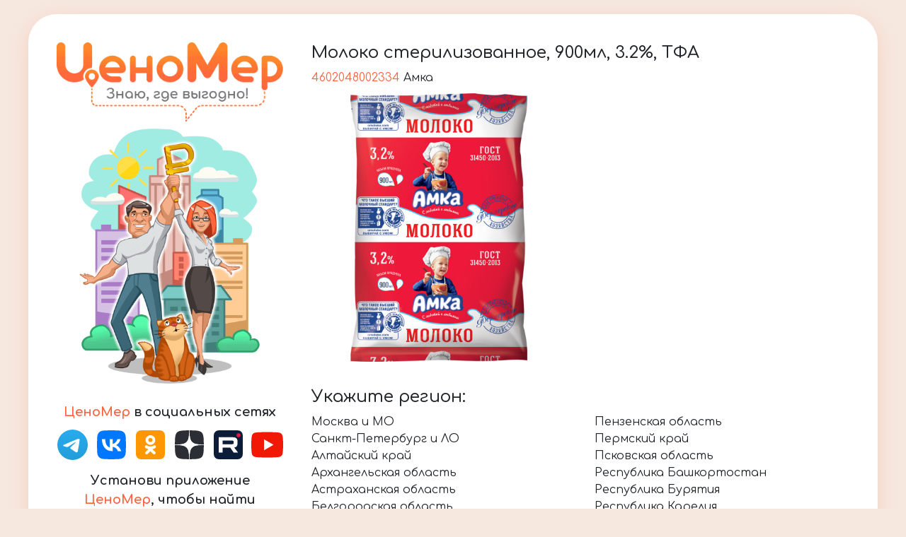

--- FILE ---
content_type: text/html; charset=UTF-8
request_url: https://cenomer.online/sku/barcode/1127105/amka-moloko-sterilizovannoe-900ml-32-tfa/
body_size: 5144
content:
<!DOCTYPE html>
<html lang="ru">
<head>
	<meta http-equiv="content-type" content="text/html; charset=utf-8" />
	<meta http-equiv="X-UA-Compatible" content="IE=edge" />

	<meta name="viewport" content="width=device-width, minimum-scale=1.0, maximum-scale=1.0, user-scalable=no"/>

	<title>Молоко стерилизованное, 900мл, 3.2%, ТФА, Амка | ЦеноМер</title>
	<meta name="description" content="Минимальная цена на Молоко стерилизованное, 900мл, 3.2%, ТФА, Амка" />
	<meta name="keywords" content="4602048002334, Амка, молоко, стерилизованное" />

	<link rel="stylesheet" href="/source/css/bootstrap44.css" />
	<link rel="stylesheet" href="/source/land/default.css?r=4" />
	<link rel="stylesheet" href="/source/land/toastr.min.css" rel="stylesheet" />

	<script src="/source/js/jquery-1.10.2.min.js"></script>
	<script src="/source/js/phoneFormat.js"></script>
	<script src="/source/land/bootstrap.min.js"></script>
	<script src="/source/land/toastr.min.js"></script>
	
	<link rel="preconnect" href="https://fonts.googleapis.com">
	<link rel="preconnect" href="https://fonts.gstatic.com" crossorigin>
	<link rel="stylesheet" href="https://fonts.googleapis.com/css2?family=Comfortaa:wght@300;400;500;600;700&display=swap">

	<link rel="apple-touch-icon" sizes="57x57" href="/source/favicon/apple-icon-57x57.png">
	<link rel="apple-touch-icon" sizes="60x60" href="/source/favicon/apple-icon-60x60.png">
	<link rel="apple-touch-icon" sizes="72x72" href="/source/favicon/apple-icon-72x72.png">
	<link rel="apple-touch-icon" sizes="76x76" href="/source/favicon/apple-icon-76x76.png">
	<link rel="apple-touch-icon" sizes="114x114" href="/source/favicon/apple-icon-114x114.png">
	<link rel="apple-touch-icon" sizes="120x120" href="/source/favicon/apple-icon-120x120.png">
	<link rel="apple-touch-icon" sizes="144x144" href="/source/favicon/apple-icon-144x144.png">
	<link rel="apple-touch-icon" sizes="152x152" href="/source/favicon/apple-icon-152x152.png">
	<link rel="apple-touch-icon" sizes="180x180" href="/source/favicon/apple-icon-180x180.png">
	<link rel="icon" type="image/png" sizes="192x192" href="/source/favicon/android-icon-192x192.png">
	<link rel="icon" type="image/png" sizes="32x32" href="/source/favicon/favicon-32x32.png">
	<link rel="icon" type="image/png" sizes="96x96" href="/source/favicon/favicon-96x96.png">
	<link rel="icon" type="image/png" sizes="16x16" href="/source/favicon/favicon-16x16.png">
	<link rel="manifest" href="/source/favicon/manifest.json">
	<meta name="msapplication-TileColor" content="#ffffff">
	<meta name="msapplication-TileImage" content="/source/favicon/ms-icon-144x144.png">
	<meta name="theme-color" content="#4b9f69" />

	<link rel="shortcut icon" type="image/png" href="/favicon.ico" />

	<meta property="og:type"			content="website">
	<meta property="og:site_name"		content="ЦеноМер">
	<meta property="og:title"			content="Молоко стерилизованное, 900мл, 3.2%, ТФА, Амка">
	<meta property="og:image"			content="https://storage.cenomer.online/sku/280/710000_720000/1d33d10ead636feef4f63cce549a974e.jpg">
	<meta property="og:image:width"		content="192">
	<meta property="og:image:height"	content="192">
	<meta property="og:url"				content="https://cenomer.online/sku/barcode/1127105/amka-moloko-sterilizovannoe-900ml-32-tfa/">
	<meta property="og:description"		content="Минимальная цена на Молоко стерилизованное, 900мл, 3.2%, ТФА, Амка">
	<meta property="og:locale"			content="ru_RU">
</head>

<body>

<div id="wrap">
	<div id="promo">
		<div id="lc">
	<div>
		<div role="logo">
			<a href="/"><img src="/source/land/logo_top.png" /></a>
			<img src="/source/land/logo_bottom.png" style="margin: 0 10%; width: 80%;" />
		</div>

		<div role="social">
			<div class="socialMarketText"><span class="color">ЦеноМер</span> в социальных сетях</div>
			
			<div id="social">
				<a target="_blank" href="https://t.me/cenomer"><img src="/source/land/social_tg.svg" /></a>
				<a target="_blank" href="https://vk.com/cenomer"><img src="/source/land/social_vk.svg" /></a>
				<a target="_blank" href="https://ok.ru/group/63163184775338"><img src="/source/land/social_ok.svg" /></a>
				<a target="_blank" href="https://dzen.ru/cenomer_online"><img src="/source/land/social_yz.svg" /></a>
				<a target="_blank" href="https://rutube.ru/channel/24955406/"><img src="/source/land/social_rt.svg" /></a>
				<a target="_blank" href="https://www.youtube.com/@cenomer"><img src="/source/land/social_yt.svg" /></a>
				
							</div>
		</div>

		<div role="market">
						<div class="socialMarketText">Установи приложение <span class="color">ЦеноМер</span>, чтобы найти выгодные цены на продукты в своём городе</div>

			<div id="market">
				<a target="_blank" href="https://play.google.com/store/apps/details?id=info.cenomer.app"><img src="/source/land/link_google.svg" /></a>
				<a target="_blank" href="https://apps.apple.com/ru/app/%D1%86%D0%B5%D0%BD%D0%BE%D0%BC%D0%B5%D1%80/id1609668725"><img src="/source/land/link_apple.svg" /></a>

				<a target="_blank" href="https://appgallery.huawei.com/app/C105890375"><img src="/source/land/link_appgallery.svg" /></a>
				<a target="_blank" href="https://www.rustore.ru/catalog/app/info.cenomer.app"><img src="/source/land/link_rustore.svg" /></a>
							</div>

			<div id="feedbackForm" class="modal fade" data-backdrop="static" tabindex="-1" role="dialog" aria-labelledby="feedbackFormLabel" aria-hidden="true">
				<div class="modal-dialog" role="document">
					<div class="modal-content">
						<div class="modal-header">
							<h5 class="modal-title" id="feedbackFormLabel">Обратная связь</h5>
							<button type="button" class="close" data-dismiss="modal" aria-label="Close">
								<span aria-hidden="true">&times;</span>
							</button>
						</div>
						<div class="modal-body">
							<form>
								<div class="emp">
									<div class="form-group">
										<label for="formEmail">Email адрес</label>
										<input id="formEmail" type="email" class="form-control" placeholder="email@mail.com" />
										<div class="invalid-tooltip">Формат Email</div>
									</div>

									<div class="form-group">
										<label for="formPhone">Телефон</label>
										<input id="formPhone" type="tel" class="form-control" placeholder="+7 (999) 999-99-99" />
										<div class="invalid-tooltip">Формат телефона</div>
									</div>
								</div>

								<div class="form-group">
									<label for="formType">Тип обращения</label>
									<select id="formType" class="form-control">
										<option value="0">-- Выберите --</option>
										<option value="1">Сотрудничество</option>
										<option value="2">Реклама</option>
										<option value="3">Предложения по улучшению</option>
										<option value="4">Другое</option>
									</select>
								</div>

								<div class="form-group">
									<textarea id="formText" class="form-control" rows="6" placeholder="Сообщение"></textarea>
								</div>

								<div class="form-group" style="margin-bottom: 0;">
									<div class="form-check">
										<input id="formConfirm" class="form-check-input" type="checkbox">
										<label class="form-check-label" for="formConfirm">
											Даю согласие на обработку <a href="/policy/" target="_blank">персональных данных</a>
										</label>
									</div>
								</div>
							</form>
						</div>
						
						<div class="modal-footer">
							<button id="submit" type="button" class="btn btn-primary hBtn" disabled="disabled" style="margin-top: 0; margin: 4px;">Отправить</button>
						</div>
					</div>
				</div>
			</div>

			<div class="hBtn hGreen" data-toggle="modal" data-target="#feedbackForm">Обратная связь</div>
		</div>
	</div>
</div>

<script>
function notifyShow(msg, type)
{
	switch (type)
	{
		case 'success':	toastr.success(msg);	break;
		case 'info':	toastr.info(msg);		break;
		case 'warning':	toastr.warning(msg);	break;
		case 'error':	toastr.error(msg);		break;
	}
}

$(document).ready(function(){

	$('form input, form textarea').on('keyup', function(){
		if ($(this).attr('id') == 'formEmail' || $(this).attr('id') == 'formPhone')
		{
			$('#formEmail, #formPhone').removeClass('is-invalid');
			$(this).closest('.form-group').find('.invalid-tooltip').hide();
		}
		else
		{
			$(this).removeClass('is-invalid');
		}
	});

	$('form select').on('change', function(){
		$(this).removeClass('is-invalid');
	});

	$('#formConfirm').on('change', function(){
		$('#submit').prop('disabled', !$(this).prop('checked'));

		$('form .is-invalid').removeClass('is-invalid');
	});

	$('#submit').on('click', function(){
		$('form .is-invalid').removeClass('is-invalid');
		$('form .invalid-tooltip').hide();

		var email	= $('#formEmail').val();
		var phone	= $('#formPhone').val();
		var type	= parseInt($('#formType').val());
		var text	= $('#formText').val();

		if (!email && !phone)						$('#formEmail, #formPhone').addClass('is-invalid');
		if (phone && phone.length != 18) 			$('#formPhone').addClass('is-invalid').closest('.form-group').find('.invalid-tooltip').show();
		if (email && email.split('@').length != 2) 	$('#formEmail').addClass('is-invalid').closest('.form-group').find('.invalid-tooltip').show();
		if (!type)									$('#formType').addClass('is-invalid');
		if (!text)									$('#formText').addClass('is-invalid');

		if ($('form .is-invalid').length)
			return false;

		$.ajax
		({
			url: '/feedback/',
			type: "POST",
			async: false,
			dateType: "text",
			data: {
				email:	email,
				phone:	phone,
				type:	type,
				text:	text,
			},
			complete: function(){},
			success: function(data)
			{
				var obj = $.parseJSON(data);

				if (obj.hasOwnProperty('error'))
				{
					var errors = [];

					for (var key in obj['error'])
					{
						let id = '#form' + key.charAt(0).toUpperCase() + key.slice(1);

						$(id).addClass('is-invalid');

						if (obj['error'][key] != '')
							$(id).closest('.form-group').find('.invalid-tooltip').text(obj['error'][key]).show();
					}
				}
				else
				{
					notifyShow('Сообщение успешно отправлено', 'success');

					$('#feedbackForm input, #feedbackForm textarea').val('');
					$('#feedbackForm select').val(0);

					$('#feedbackForm').modal('hide');
				}
			}
		});
	});

	// let's Rock!
	$('#formPhone').phoneFormat();
});
</script>

		<div id="rc">
			
<link rel="stylesheet" href="/source/land/sitemap.css?r=1" />

<style>
#info .gallery img {max-height: 380px; margin-top: 10px; margin-bottom: 10px;}

.cblue {color: #007bff;}

.col2 {display: grid; grid-template-columns: 1fr 1fr; grid-gap: 40px;}
@media (min-width: 100px) and (max-width: 1120px)	{.col2 {display: grid; grid-template-columns: 1fr;}}
@media (min-width: 100px) and (max-width: 935px)	{.col2 {grid-template-columns: 1fr;}}
@media (min-width: 100px) and (max-width: 935px)	{.col2 {grid-template-columns: 1fr;}}

.minRegSale {display: grid; grid-template-columns: 1fr 1fr; grid-gap: 10px; margin-top: 25px; align-items: center;}
.minRegSale .r {text-align: right;}

@media (min-width: 100px) and (max-width: 935px)
{
	.minRegSale {grid-template-columns: auto auto;}
}

@media (min-width: 100px) and (max-width: 935px)
{
	.minRegSale {grid-template-columns: 1fr; margin-bottom: 25px;}
	.minRegSale .r {text-align: center;}
}
</style>

<div id="info" rel="">
	<a id="logoMobile" class="om" href="/"><img src="/source/land/splash_mini.png" alt="ЦеноМер" /></a>

	<div>
		<div>
			<div class="base">
				<h1>Молоко стерилизованное, 900мл, 3.2%, ТФА</h1>

				<div>
					<span class="color">4602048002334</span>
					Амка				</div>

				<div class="col2">
					<div class="gallery">
						<img src="https://storage.cenomer.online/sku/1080/710000_720000/1d33d10ead636feef4f63cce549a974e.jpg" alt="" />
					</div>

					<div>
						
					</div>
				</div>
			</div>
		</div>

		<div>
			<h2>Укажите регион:</h2>

			<div class="regionCol">
				<div><a href="/sku/barcode/msk/1127105/amka-moloko-sterilizovannoe-900ml-32-tfa/" class="">Москва и МО</a></div><div><a href="/sku/barcode/spb/1127105/amka-moloko-sterilizovannoe-900ml-32-tfa/" class="">Санкт-Петербург и ЛО</a></div><div><a href="/sku/barcode/brn/1127105/amka-moloko-sterilizovannoe-900ml-32-tfa/" class="">Алтайский край</a></div><div><a href="/sku/barcode/arh/1127105/amka-moloko-sterilizovannoe-900ml-32-tfa/" class="">Архангельская область</a></div><div><a href="/sku/barcode/astrh/1127105/amka-moloko-sterilizovannoe-900ml-32-tfa/" class="">Астраханская область</a></div><div><a href="/sku/barcode/belg/1127105/amka-moloko-sterilizovannoe-900ml-32-tfa/" class="">Белгородская область</a></div><div><a href="/sku/barcode/brnsk/1127105/amka-moloko-sterilizovannoe-900ml-32-tfa/" class="">Брянская область</a></div><div><a href="/sku/barcode/vldr/1127105/amka-moloko-sterilizovannoe-900ml-32-tfa/" class="">Владимирская область</a></div><div><a href="/sku/barcode/vlg/1127105/amka-moloko-sterilizovannoe-900ml-32-tfa/" class="">Волгоградская область</a></div><div><a href="/sku/barcode/volog/1127105/amka-moloko-sterilizovannoe-900ml-32-tfa/" class="">Вологодская область</a></div><div><a href="/sku/barcode/vrnz/1127105/amka-moloko-sterilizovannoe-900ml-32-tfa/" class="">Воронежская область</a></div><div><a href="/sku/barcode/chta/1127105/amka-moloko-sterilizovannoe-900ml-32-tfa/" class="">Забайкальский край</a></div><div><a href="/sku/barcode/ivn/1127105/amka-moloko-sterilizovannoe-900ml-32-tfa/" class="">Ивановская область</a></div><div><a href="/sku/barcode/irk/1127105/amka-moloko-sterilizovannoe-900ml-32-tfa/" class="">Иркутская область</a></div><div><a href="/sku/barcode/klnd/1127105/amka-moloko-sterilizovannoe-900ml-32-tfa/" class="">Калининградская область</a></div><div><a href="/sku/barcode/klg/1127105/amka-moloko-sterilizovannoe-900ml-32-tfa/" class="">Калужская область</a></div><div><a href="/sku/barcode/kmrv/1127105/amka-moloko-sterilizovannoe-900ml-32-tfa/" class="">Кемеровская область</a></div><div><a href="/sku/barcode/krv/1127105/amka-moloko-sterilizovannoe-900ml-32-tfa/" class="">Кировская область</a></div><div><a href="/sku/barcode/kstrm/1127105/amka-moloko-sterilizovannoe-900ml-32-tfa/" class="">Костромская область</a></div><div><a href="/sku/barcode/krnd/1127105/amka-moloko-sterilizovannoe-900ml-32-tfa/" class="">Краснодарский край и респ. Адыгея</a></div><div><a href="/sku/barcode/krsn/1127105/amka-moloko-sterilizovannoe-900ml-32-tfa/" class="">Красноярский край</a></div><div><a href="/sku/barcode/krgn/1127105/amka-moloko-sterilizovannoe-900ml-32-tfa/" class="">Курганская область</a></div><div><a href="/sku/barcode/krsk/1127105/amka-moloko-sterilizovannoe-900ml-32-tfa/" class="">Курская область</a></div><div><a href="/sku/barcode/lpck/1127105/amka-moloko-sterilizovannoe-900ml-32-tfa/" class="">Липецкая область</a></div><div><a href="/sku/barcode/mur/1127105/amka-moloko-sterilizovannoe-900ml-32-tfa/" class="">Мурманская область</a></div><div><a href="/sku/barcode/nn/1127105/amka-moloko-sterilizovannoe-900ml-32-tfa/" class="">Нижегородская область</a></div><div><a href="/sku/barcode/vn/1127105/amka-moloko-sterilizovannoe-900ml-32-tfa/" class="">Новгородская область</a></div><div><a href="/sku/barcode/novosib/1127105/amka-moloko-sterilizovannoe-900ml-32-tfa/" class="">Новосибирская область</a></div><div><a href="/sku/barcode/omsk/1127105/amka-moloko-sterilizovannoe-900ml-32-tfa/" class="">Омская область</a></div><div><a href="/sku/barcode/oren/1127105/amka-moloko-sterilizovannoe-900ml-32-tfa/" class="">Оренбургская область</a></div><div><a href="/sku/barcode/orel/1127105/amka-moloko-sterilizovannoe-900ml-32-tfa/" class="">Орловская область</a></div><div><a href="/sku/barcode/pnz/1127105/amka-moloko-sterilizovannoe-900ml-32-tfa/" class="">Пензенская область</a></div><div><a href="/sku/barcode/perm/1127105/amka-moloko-sterilizovannoe-900ml-32-tfa/" class="">Пермский край</a></div><div><a href="/sku/barcode/pskv/1127105/amka-moloko-sterilizovannoe-900ml-32-tfa/" class="">Псковская область</a></div><div><a href="/sku/barcode/ufa/1127105/amka-moloko-sterilizovannoe-900ml-32-tfa/" class="">Республика Башкортостан</a></div><div><a href="/sku/barcode/ulnd/1127105/amka-moloko-sterilizovannoe-900ml-32-tfa/" class="">Республика Бурятия</a></div><div><a href="/sku/barcode/pzvdk/1127105/amka-moloko-sterilizovannoe-900ml-32-tfa/" class="">Республика Карелия</a></div><div><a href="/sku/barcode/skvr/1127105/amka-moloko-sterilizovannoe-900ml-32-tfa/" class="">Республика Коми</a></div><div><a href="/sku/barcode/mrl/1127105/amka-moloko-sterilizovannoe-900ml-32-tfa/" class="">Республика Марий Эл</a></div><div><a href="/sku/barcode/srnk/1127105/amka-moloko-sterilizovannoe-900ml-32-tfa/" class="">Республика Мордовия</a></div><div><a href="/sku/barcode/vdkz/1127105/amka-moloko-sterilizovannoe-900ml-32-tfa/" class="">Республика Северная Осетия — Алания</a></div><div><a href="/sku/barcode/kzn/1127105/amka-moloko-sterilizovannoe-900ml-32-tfa/" class="">Республика Татарстан</a></div><div><a href="/sku/barcode/izv/1127105/amka-moloko-sterilizovannoe-900ml-32-tfa/" class="">Республика Удмуртия</a></div><div><a href="/sku/barcode/chbxr/1127105/amka-moloko-sterilizovannoe-900ml-32-tfa/" class="">Республика Чувашия</a></div><div><a href="/sku/barcode/rnd/1127105/amka-moloko-sterilizovannoe-900ml-32-tfa/" class="">Ростовская область</a></div><div><a href="/sku/barcode/rzn/1127105/amka-moloko-sterilizovannoe-900ml-32-tfa/" class="">Рязанская область</a></div><div><a href="/sku/barcode/smr/1127105/amka-moloko-sterilizovannoe-900ml-32-tfa/" class="">Самарская область</a></div><div><a href="/sku/barcode/srtv/1127105/amka-moloko-sterilizovannoe-900ml-32-tfa/" class="">Саратовская область</a></div><div><a href="/sku/barcode/ekb/1127105/amka-moloko-sterilizovannoe-900ml-32-tfa/" class="">Свердловская область</a></div><div><a href="/sku/barcode/smlk/1127105/amka-moloko-sterilizovannoe-900ml-32-tfa/" class="">Смоленская область</a></div><div><a href="/sku/barcode/stvrpl/1127105/amka-moloko-sterilizovannoe-900ml-32-tfa/" class="">Ставропольский край</a></div><div><a href="/sku/barcode/tmbv/1127105/amka-moloko-sterilizovannoe-900ml-32-tfa/" class="">Тамбовская область</a></div><div><a href="/sku/barcode/tver/1127105/amka-moloko-sterilizovannoe-900ml-32-tfa/" class="">Тверская область</a></div><div><a href="/sku/barcode/tmsk/1127105/amka-moloko-sterilizovannoe-900ml-32-tfa/" class="">Томская область</a></div><div><a href="/sku/barcode/tula/1127105/amka-moloko-sterilizovannoe-900ml-32-tfa/" class="">Тульская область</a></div><div><a href="/sku/barcode/tmn/1127105/amka-moloko-sterilizovannoe-900ml-32-tfa/" class="">Тюменская область</a></div><div><a href="/sku/barcode/uly/1127105/amka-moloko-sterilizovannoe-900ml-32-tfa/" class="">Ульяновская область</a></div><div><a href="/sku/barcode/hmao/1127105/amka-moloko-sterilizovannoe-900ml-32-tfa/" class="">Ханты-Мансийский АО (ХМАО)</a></div><div><a href="/sku/barcode/chlb/1127105/amka-moloko-sterilizovannoe-900ml-32-tfa/" class="">Челябинская область</a></div><div><a href="/sku/barcode/grz/1127105/amka-moloko-sterilizovannoe-900ml-32-tfa/" class="">Чеченская республика</a></div><div><a href="/sku/barcode/slhd/1127105/amka-moloko-sterilizovannoe-900ml-32-tfa/" class="">Ямало-Ненецкий АО</a></div><div><a href="/sku/barcode/yrsvl/1127105/amka-moloko-sterilizovannoe-900ml-32-tfa/" class="">Ярославская область</a></div>			</div>
		</div>
	</div>
</div>					</div>

			</div>
</div>

<!-- Yandex.Metrika counter -->
<script type="text/javascript" >
(function(m,e,t,r,i,k,a){m[i]=m[i]||function(){(m[i].a=m[i].a||[]).push(arguments)};
m[i].l=1*new Date();
for (var j = 0; j < document.scripts.length; j++) {if (document.scripts[j].src === r) { return; }}
k=e.createElement(t),a=e.getElementsByTagName(t)[0],k.async=1,k.src=r,a.parentNode.insertBefore(k,a)})
(window, document, "script", "https://mc.yandex.ru/metrika/tag.js", "ym");

ym(92246899, "init", {clickmap: true, trackLinks: true, accurateTrackBounce: true});
</script>
<noscript><div><img src="https://mc.yandex.ru/watch/92246899" style="position: absolute; left: -9999px;" alt="" /></div></noscript>
<!-- /Yandex.Metrika counter -->

</body>
</html>

--- FILE ---
content_type: application/javascript; charset=utf-8
request_url: https://cenomer.online/source/js/phoneFormat.js
body_size: 627
content:
;
(function ($) {
	$.fn.phoneFormat = function (options) {
		$(this).on('keypress', function (e) {

			var curval	= $(this).val();
			var curchr	= curval.length;
			var no7		= true;
			var upd		= false;
			var tmp;

			// Не даем ввести плюс если он не первый
			if (curchr > 0 && e.which == 43)
				return false;

			// Блокируем левые символы
			if (e.which != 8 && e.which != 0 && (e.which < 48 || e.which > 57))
			{
				if (e.which != 43)
					return false;
			}

			if (curchr == 2)
			{
				tmp = curval.split('');

				if (tmp[0] == '+' && tmp[1] == '7')
				{
					tmp[1] = '7 (';
					upd = true;
				}
				else if (tmp[0] == '8' && tmp[1] == '9')
				{
					tmp[0] = '+7 (';
					upd = true;
				}

				if (upd)
				{
					curval = tmp.join('');
					curchr = curval.length;
					$(this).val(curval);
				}
			}

			tmp = curval.split('');
			if (tmp[0] == '+' && tmp[1] == '7')
				no7 = false;

			if (no7 && curchr == 3)
				$(this).val('+7 (' + curval + ')' + " ");

			if (!no7 && curchr == 7)
				$(this).val(curval + ')' + " ");

			switch (curchr)
			{
				case 9:
				case 12:
				case 15:
					$(this).val(curval + "-");
					break;
			}

			$(this).attr('maxlength', '18');
		});

		$(this).bind('paste', function (e) {
			e.preventDefault();
			var inputValue = e.originalEvent.clipboardData.getData('Text');
			
			if (!$.isNumeric(inputValue))
				return false;

			inputValue = String(inputValue.replace(/(\d{3})(\d{3})(\d{2})(\d{2})/, "+7 ($1) $2-$3-$4"));
			$(this).val(inputValue);
			$(this).val('');

			inputValue = inputValue.substring(0, 14);
			$(this).val(inputValue);
		});
	}
}(jQuery));